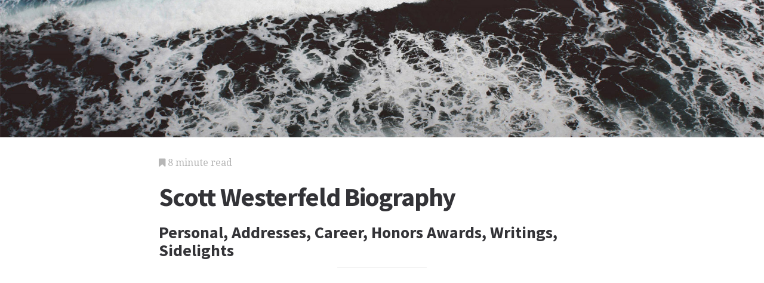

--- FILE ---
content_type: text/html; charset=utf-8
request_url: https://biography.jrank.org/pages/1701/Westerfeld-Scott.html
body_size: 6676
content:
<!DOCTYPE html>
<html lang="en">
<head>
  <meta charset="utf-8">
  <meta http-equiv="X-UA-Compatible" content="IE=edge">
  <meta name="viewport" content="width=device-width, initial-scale=1">

  		<script async src="https://www.googletagmanager.com/gtag/js?id=UA-161942-15"></script>
    <script>
      window.dataLayer = window.dataLayer || [];
      function gtag(){dataLayer.push(arguments);}
      gtag('js', new Date());

      gtag('config', 'UA-161942-15');
    </script>

  		<script type="text/javascript">
    window.google_analytics_uacct = 'UA-161942-15';
    </script>

  <!-- Start Quantcast tag -->
<script type="text/javascript">
  _qoptions={
    qacct:"p-cfEKOqUktSyFk"
  };

  (function(){
    var qc = document.createElement('script');
       qc.type = 'text/javascript';
       qc.async = true;
       qc.src = '//edge.quantserve.com/quant.js';
    (document.getElementsByTagName('head')[0]||document.getElementsByTagName('body')[0]).appendChild(qc);
  })();
</script>

<!-- Tynt Tracer -->
<script type="text/javascript">
  (function() {
    var ty = document.createElement('script'); ty.type = 'text/javascript';ty.async = true;
    ty.src = '//tcr.tynt.com/javascripts/Tracer.js?user=d1CwI4pPar3PzPacn9QLBk&amp;s=50&amp;st=1';
    (document.getElementsByTagName('head')[0] || document.getElementsByTagName('body')[0]).appendChild(ty);
  })();
</script>



		<title>
	  Scott Westerfeld Biography - Personal, Addresses, Career, Honors Awards, Writings, Sidelights - Review, York, Fiction, and Uglies
	  	   - JRank Articles
	  	</title>


  <link href="https://cdn.sitegen.netindustries.us/stylesheets/main.css" media="screen" rel="stylesheet" type="text/css" />
  <script src="https://cdn.sitegen.netindustries.us/javascripts/vendor/clipboard.min.js" type="text/javascript"></script>

  <!--[if lt IE 9]>
    <script src="https://cdn.sitegen.netindustries.us/javascripts/vendor/html5shiv.min.js" type="text/javascript"></script>
  <![endif]-->

  
      <meta property="og:title" content="Scott Westerfeld Biography - Personal, Addresses, Career, Honors Awards, Writings, Sidelights" />
    <meta property="fb:admins" content="591230573,502704893" />
  
  <script async src="https://pagead2.googlesyndication.com/pagead/js/adsbygoogle.js?client=ca-pub-4803409109489353" crossorigin="anonymous"></script>

  </head>
<body id="page">
  <header class="hero-image" style='background-image: url(https://cdn.sitegen.netindustries.us/images/header_bg.jpg); left: 0px;'>
  </header>

  <main class="container ">
    <div class="row">
      <div class="col-xs-12 single-content">
        

<p class="meta">
  <i class="fa fa-bookmark"></i>
  8 minute read
</p>

<section>
  <h1>Scott Westerfeld Biography</h1>
  
    <h2>Personal, Addresses, Career, Honors Awards, Writings, Sidelights</h2>
  </section>




<!-- Article body -->
<div><hr class="ad_separator" />
<ins class="adsbygoogle"
     style="display:block; text-align:center;"
     data-ad-layout="in-article"
     data-ad-format="fluid"
     data-ad-client= "ca-pub-4803409109489353";
     data-ad-slot="1410035154"></ins>
<script>
     (adsbygoogle = window.adsbygoogle || []).push({});
</script>
<hr class="ad_separator" />
</div>
<div class="netind_article">
<p>Born in TX; married Justine Larbalestier (a researcher and writer).</p>
<h2>Addresses</h2>
<p><i>Agent</i>&mdash;Jill Grinberg, Anderson Grinberg Litrary Management, 244 5th Ave., 11th Fl., New York, NY 10001. </p>
<h2>Career</h2>
<p>Writer, composer, and media designer.</p>

<h2>Honors Awards</h2>
<p>Philip K. Dick Award special citation, 2000; <i>New York Times</i> Notable Book citation, 2000; BBYB Best Books of the Year selection, 2004; New York Public Library Books for the Teen Age selection, 2004, Aurealis Award for Best YA Novel (Australia), 2004; Children's Book Council of Australia Best Teen Book of the Year listee, 2004.</p>
<div>
<hr class="ad_separator">
<ins class="adsbygoogle" data-ad-layout="in-article" data-ad-slot="1410035154" data-ad-client="ca-pub-4803409109489353" data-ad-format="fluid" style="display:block; text-align:center;"></ins>
<script>
     (adsbygoogle = window.adsbygoogle || []).push({});
</script>
<hr class="ad_separator">
</div>
<h2>Writings</h2>
<h3><b>FOR CHILDREN</b></h3>
<p><i>The Berlin Airlift</i>, Silver Burdett (Englewood Cliffs, NJ), 1989.</p>
<p><i>Watergate</i>, Silver Burdett (Englewood Cliffs, NJ), 1991.</p>
<p><i>Blossom vs. the Blasteroid</i>, Scholastic (New York, NY), 2002.</p>
<p><i>Diamonds Are for Princess</i>, Scholastic (New York, NY), 2002.</p>
<p><i>Rainy Day Professor</i>, Scholastic (New York, NY), 2002.</p>
<p><i>So Yesterday</i>, Razorbill (New York, NY), 2004.</p>
<p><i>The Secret Hour</i> (part one of "Midnighters" trilogy), Eos (New York, NY), 2004.</p>
<p><i>Uglies</i> (part one of "Uglies" trilogy), Simon Pulse (New York, NY), 2005.</p>
<p><i>Touching Darkness</i> (part two of "Midnighters" trilogy), Eos (New York, NY), 2005.</p>
<p><i>Pretties</i> (part two of "Uglies" trilogy), Simon Pulse (New York, NY), 2005.</p>
<p><i>Peeps</i>, Razorbill (New York, NY), 2005.</p>
<h3><b>SCIENCE-FICTION NOVELS; FOR ADULTS</b></h3>
<p><i>Polymorph</i>, Penguin (New York, NY), 1997.</p>
<p><i>Fine Prey</i>, Penguin (New York, NY), 1998.</p>
<p><i>Evolution's Darling</i>, Four Walls Eight Windows (New York, NY), 1999.</p>
<p><i>The Killing of Worlds</i>, Tor (New York, NY), 2003.</p>
<p><i>The Risen Empire</i>, Tor (New York, NY), 2003.</p>
<p>Also author of short stories.</p>
<h2>Sidelights</h2>
<p>Spending his early career as a composer whose musical compositions have been performed in dance productions both in the United States and in Europe, Scott Westerfeld moved into writing as a ghostwriter and creator of educational software programs for children. Now, as a fiction writer working primarily in the science-fiction genre, he pens novels and short stories for both adults and younger readers. Westerfeld's work is characterized as "space opera," which Gerald Jonas defined in the <i>New York Times</i> as "far-future narratives that encompass entire galaxies and move confidently among competing planets and cultures, both human and otherwise." In an interview on the <i>Penguin Web site</i>, Westerfeld explained that he is attracted to this form of fiction because it is "a way of writing (and of reading) which utilizes the power of extrapolation. It expands both the real world &hellip; and the literary. In regular fiction, you might be alienated. In [science fiction] &hellip; you're an alien."</p>
<p>Westerfeld began his fiction-writing career with the novel <i>Polymorph</i>, which explores identity and sexual issues via a title character who is able to change gender and appearance. The plot was inspired by the author's move to New York City in the 1980s and his awe at the layers of diversity created through successive waves of immigration and the range in city residents' wealth, values, and cultures. Also for adults, his novel <i>Evolution's Darling</i> earned Westerfeld a Philip K. Dick Award special citation, and Notable Book status from the <i>New York Times. Evolution's Darling</i>, which tells the story of an artificial intelligence that evolves into a sentient being through its relationship with a teenage girl, was praised by Trevor Dodge, who wrote in his review for the <i>Review of Contemporary Fiction</i> that the author challenges readers to "ponder if a machine can be made human, and if so, what purpose humanity would serve."</p>
<p>Westerfeld reshapes his sci-fi for a younger readership in several trilogies, including "Midnighters" and "Uglies." "Midnighters" takes readers into a parallel world where hidden dangers lurk for a group of Midwestern teens, while in the "Uglies" books he creates a near-future world where cosmetic surgery is a required process for everyone at age sixteen. <i>Uglies</i> follows soon-to-be sixteen Tally as she discovers that there are options to the government-sponsored surgery sceduled to make her beautiful and a future life in New Pretty Town. At an outpost that is home to a group of renegades called the Smoke, she learns that a world in which everyone is equally beautiful has a terrifying down side. Praising <i>Uglies</i>, the first novel in the trilogy, <i>Kliatt</i> reviewer Samantha Musher wrote that in the work Westerfeld "asks engaging questions about the meaning of beauty, individuality, and betrayal."</p>
<p><i>The Secret Hour</i> is the first volume in the "Midnighters" trilogy. The novel focuses on fifteen-year-old Jessica Day, a new student at Oklahoma's Bixby High. While feeling predictably out of place in her new town, and coping, as usual, with a bratty younger sister and flaky parents, Jessica begins to find other things strange. The water tastes a bit off, and her dreams are becoming increasingly vivid and unsettling. Eventually, Jessica bands together with four other students as one of only a few "midnighters"&mdash;people born at the stroke of midnight who are able to live in the day's hidden twenty-fifth hour. In this special time she is able to move about in a world where time has temporarily stopped: the only creatures capable of motion are the midnighters and a species of predator known as a darkling. Jessica and her new friends are forced to band together to discover Jessica's special power after it becomes clear that an evil darkling force is bent on her destruction.</p>

<p>Reviewing <i>The Secret Hour, Kliatt</i> contributor Michele Winship praised the work as a "unique and fresh fantasy setting," while a <i>Kirkus</i> critic dubbed the book a "thrilling series starter." In addition to noting what a <i>Publishers Weekly</i> reviewer described as an "inventive" plot, critics praised Westerfeld's writing, <i>School Library Journal</i> contributor Sharon Grover noting the book's "intriguing characters" and describing the plot as "exciting "and the author's prose style "compelling."</p>
<p>Jessica's story continues in <i>Touching Darkness</i>, as the five teens learn that something in Bixby's distant past now threatens the community's present. Discovery of her skill as a flame bringer brings no end to her problems; now Jessica realizes that she is being hunted by humans by day as well as by darklings at night, and all five midnighters must work together to understand and develop their special powers in order to fight the growing menace. In <i>School Library Journal</i> Sharon Grover cited <i>Touching Darkness</i> as "far scarier and much more convincing" than the first novel in the series, while a <i>Kirkus</i> critic noted that Westerfeld's "powerful pageturner is compelling as it pits heroes against unspeakable evil both human and supernatural."</p>
<p>In a break from science fiction, Westerfeld has also penned <i>So Yesterday</i>, which a <i>Kirkus</i> reviewer described as a "clever, quirky romp" through the pop culture of New York City. In the book seventeen-year-old Hunter parlays his talent as a trend-spotter in his job for a high-profile clothing manufacturer. He gained his skill after moving to the Big Apple from the midwest; with few friends and a lot of time on his hands, he channeled his powers of observation about the signals people send through their actions and appearances into a blog that soon became a popular read in the city. From trend spotter, Hunter must now become a crime stopper after his boss, Mandy, is kidnaped by a radical group determined to steal a new&mdash;and very trendy&mdash;shoe design.</p>
<p>Praising <i>So Yesterday</i>, Gillian Engberg described the book in <i>Booklist</i> as a "hip, fascinating thriller [that] aggressively questions consumer culture," and also enjoyed Hunter's sometimes cynical, sometimes enlightening narration about modern consumerism and marketing. The <i>Kirkus</i> critic also praised the novel's main character, describing Hunter as "a charming narrator with an original take on teen life." Roger Sutton drew comparison's to Westerfeld's science-fiction work, noting in <i>Horn Book</i> that while much of <i>So Yesterday</i> focuses on Hunter's search for "the Next Cool Thing," the storyline "emanates an attractive edginess and often feels like it's just about to tip into sci-fi territory." In <i>Kliatt</i> Winship wrote that Westerfeld manages to inject the latest version of "cool" in "a fast-paced, fun novel that's not afraid to poke fun at our own consumerism while at the same time recognizing that cool rules."</p>
<p>Discussing Westerfeld's work within the context of the challenges inherent in writing science fiction, Jonas commented in the <i>New York Times</i> that "to master such<br>[Image Not Available]<br>material and still bring to life characters with recognizable emotions and aspirations is a challenge few writers care to take on. Westerfeld succeeds admirably."</p>
</div>
<div class="netind_reference">
<h2>Biographical and Critical Sources</h2>
<h3><b>PERIODICALS</b></h3>
<p><i>Analog Science Fiction</i>, <a href="http://www.analogsf.com/" rel="nofollow">http://www.analogsf.com/</a> (July 6, 2003), Tom Easton, review of <i>The Risen Empire</i>.</p>
<p><i>Booklist</i>, December 1, 1997, John Mort, review of <i>Polymorph</i>, p. 612; February 15, 2003, Regina Schroeder, review of <i>The Risen Empire</i>, p. 1060; September 15, 2003, Regina Schroeder, review of <i>The Killing of Worlds</i>, p. 219; September 15, 2004, Gillian Engberg, review of <i>So Yesterday</i>, p. 235; March 15, 2005, Jennifer Mattson, review of <i>Uglies</i>, p. 1287.</p>
<p><i>Fantasy and Science Fiction</i>, review of <i>Polymorph</i>, p. 46.</p>
<p><i>Horn Book</i>, January-February, 2005, Roger Sutton, review of <i>So Yesterday</i>, p. 101.</p>
<p><i>Kirkus Reviews</i>, January 15, 2003, review of <i>The Risen Empire</i>, p. 118; January 15, 2004, review of <i>The Se-cret Hour</i>, p. 90; August 1, 2004, review of <i>So Yesterday</i>, p. 750; February 1, 2005, review of <i>Touching Darkness</i>, p. 182 and <i>Uglies</i>, p. 237.</p>
<p><i>Kliatt</i>, March, 2004, Michele Winship, review of <i>The Secret Hour</i>, p. 16; September, 2004, Michele Winship, review of <i>So Yesterday</i>, p. 17; March, 2005, Smantha Musher, review of <i>Uglies</i>, p. 29.</p>
<p><i>Library Journal</i>, April 15, 2000, review of <i>Evolution's Darling</i>, p. 128; September 15, 2003, Jackie Cassada, review of <i>The Killing of Worlds</i>, p. 95.</p>
<p><i>New York Times</i>, June 18, 2000, Gerald Jones, review of <i>Evolution's Darling</i>, p. 22; April 27, 2003, Gerald Jones, review of <i>The Risen Empire</i>, p. 23.</p>
<p><i>Publishers Weekly</i>, April 17, 2000, review of <i>Evolution's Darling</i>, p. 57; January 20, 2003, review of <i>The Risen Empire</i>, p. 61; March 22, 2004, review of <i>The Secret Hour</i>, p. 87; October 4, 2004, review of <i>So Yesterday</i>, p. 89; March 21, 2005, review of <i>Uglies</i>, p. 53.</p>
<p><i>Review of Contemporary Fiction</i>, fall, 2000, Trevor Dodge, review of <i>Evolution's Darling</i>, p. 151.</p>
<p><i>School Library Journal</i>, December, 1989, Ann Welton, review of <i>The Berlin Airlift</i>, p. 127.</p>
<p><i>Science Fiction Chronicle</i>, February-March, 2003, Don D'Ammassa, review of <i>The Risen Empire</i>, p. 54; June, 2004, Sharon Grover, review of <i>The Secret Hour</i>, p. 152; March, 2005, Sharon Grover, review of <i>Touching Darkness</i>, p. 220, Susan W. Hunter, review of <i>Uglies</i>, p. 221.</p>
<h3><b>ONLINE</b></h3>
<p><i>Baltimore City Paper Online</i>, <a href="http://www.citypaper.com/" rel="nofollow">http://www.citypaper.com/</a> (July 12, 2000), Adrienne Martini, review of <i>Evolution's Darling</i>.</p>
<p><i>Penguin Web site</i>, <a href="http://www.penguin.com/" rel="nofollow">http://www.penguin.com/</a> (July, 1998), interview with Westerfeld.</p>
<p><a href="http://Sci-Fi.com"><i>Sci-Fi.com</i></a>, <a href="http://www.scifi.com/" rel="nofollow">http://www.scifi.com/</a> (May 8, 2004), Thomas Myer, review of <i>Polymorph</i>, Donna McMahon, review of <i>Fine Prey</i>, Paul Witcover, review of <i>The Risen Empire</i>; (January 1, 2002) Paul Witcover, review of <i>Evolution's Darling</i>; (2002) Steven Sawicki, review of short story "Non-Disclosure Agreement."</p>
<p><i>Scott Westerfeld Web site</i>, <a href="http://www.scottwesterfeld.com" rel="nofollow">http://www.scottwesterfeld.com</a> (June 23, 2005).</p>
</div>

<h2>Additional topics</h2>
<ul>
      <li><a href="http://biography.jrank.org/pages/2325/Westheimer-David-1917-2005.html">David Westheimer (1917–2005) Biography</a></li>
        <li><a href="http://biography.jrank.org/pages/2725/Westbrooks-Bobby.html">Bobby Westbrooks Biography - Selected writings</a></li>
  
  
      <li><a href="//www.jrank.org/">Other Free Encyclopedias</a></li>
    </ul>

<section>
      <p><a href="http://biography.jrank.org/">Brief Biographies</a><i class="link-spacer"></i><a href="http://biography.jrank.org/collection/161/Biographies-Carlos-Watson-Biography-Was-Student-Journalist-Stefan-Zweig-1881-1942-Biography.html" rel="nofollow">Biographies: <em>Carlos Watson Biography - Was a Student Journalist</em> to <em>Stefan Zweig (1881–1942) Biography</em></a></p>
  </section>


        
        <div class="jrank_search">  		<form action="//www.jrank.org/api/search/v1" method="get">
  		<input type="hidden" name="s" value="0"/>
  		<input type="hidden" name="l" value="10"/>
  		<input type="hidden" name="ci" value="1328"/>
  		<div class="form-group">
  			<input class="form-control" type="text" name="q" value="" placeholder="Search content..."/>
  		</div>
  		<div class="form-group">
  			<input class="btn btn-default" type="submit" value="Search"/>
  		</div>
  		</form>
</div>
      </div>
    </div>
  </main>

  <footer class="single">
    <div class="container">
      <div class="row">
        <div class="col-xs-12 col-sm-8">
          <div class="category-list">
            <p>
              Copyright &copy; 2025 Web Solutions LLC.
                              and its Licensors
                            <i class="link-spacer"></i>
              All Rights Reserved
              <br/>
              <a href="http://biography.jrank.org/about/terms" rel="nofollow">Terms of Use</a>
            </p>
          </div>
        </div>
        <div class="col-xs-12 col-sm-4">
          <div class="social">
            <p>Share this article</a>
            <div class="social-links">
              <button class="clip social-icon btn-link" data-clipboard-text="http://biography.jrank.org/pages/1701/Westerfeld-Scott.html"><i class="fa fa-chain"></i></button>
              <a class="social-icon" href="https://twitter.com/intent/tweet" data-platform="twitter" data-hashtags="TIL" data-url="http://biography.jrank.org/pages/1701/Westerfeld-Scott.html" data-show-count="false"><i class="fa fa-twitter"></i></a>
              <a class="social-icon" href="https://www.facebook.com/sharer/sharer.php?sdk=joey&u=http://biography.jrank.org/pages/1701/Westerfeld-Scott.html&display=popup&ref=plugin&src=share_button" data-platform="facebook" onclick="return !window.open(this.href, 'Facebook', 'width=640,height=580');"><i class="fa fa-facebook-official"></i></a>
            </div>
          </div>
        </div>
      </div>
    </div>
  </footer>

	
  <script>new ClipboardJS('.clip');</script>
  <script async src="https://platform.twitter.com/widgets.js" charset="utf-8"></script>
</body>
</html>


--- FILE ---
content_type: text/html; charset=utf-8
request_url: https://www.google.com/recaptcha/api2/aframe
body_size: 266
content:
<!DOCTYPE HTML><html><head><meta http-equiv="content-type" content="text/html; charset=UTF-8"></head><body><script nonce="klYyFe134W-e5a-NTcSHdQ">/** Anti-fraud and anti-abuse applications only. See google.com/recaptcha */ try{var clients={'sodar':'https://pagead2.googlesyndication.com/pagead/sodar?'};window.addEventListener("message",function(a){try{if(a.source===window.parent){var b=JSON.parse(a.data);var c=clients[b['id']];if(c){var d=document.createElement('img');d.src=c+b['params']+'&rc='+(localStorage.getItem("rc::a")?sessionStorage.getItem("rc::b"):"");window.document.body.appendChild(d);sessionStorage.setItem("rc::e",parseInt(sessionStorage.getItem("rc::e")||0)+1);localStorage.setItem("rc::h",'1769144930086');}}}catch(b){}});window.parent.postMessage("_grecaptcha_ready", "*");}catch(b){}</script></body></html>